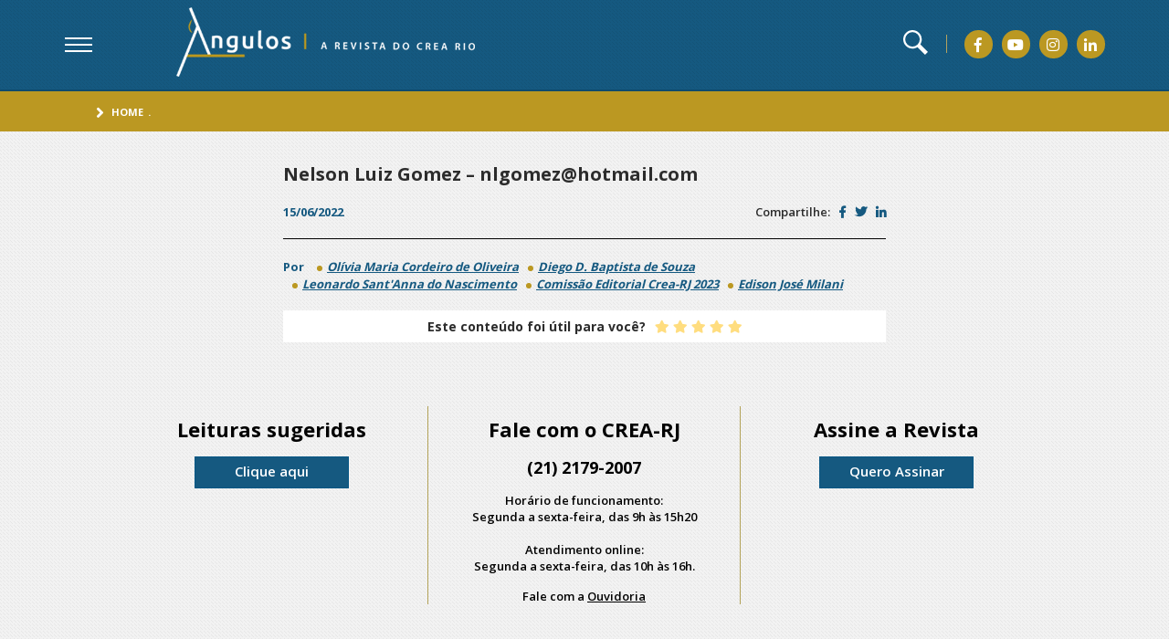

--- FILE ---
content_type: text/html; charset=UTF-8
request_url: https://angulos.crea-rj.org.br/cadastro/nelson-luiz-gomez-nlgomezhotmail-com/
body_size: 27196
content:

<!DOCTYPE html>
<html lang="pt-BR">
<head>
<!-- MetaTags -->
<meta charset="utf-8">
<meta http-equiv="X-UA-Compatible" content="IE=edge">
<meta name="viewport" content="width=device-width, initial-scale=1, shrink-to-fit=no">
<meta name="format-detection" content="telephone=no">
<title>Nelson Luiz Gomez &#8211; nlgomez@hotmail.com | Ângulos</title>
<meta name="robots" content="index,follow" />
<meta name="resource-type" content="document"/>
<meta name="content-language" content="pt-br"/>
<meta name="revisit" content="1 day"/>
<meta name="theme-color" content="#0e4b6e">

<!-- Site criado por Kinda Digital - www.kinda.com.br -->

<!-- Styles -->
<link rel="icon" href="https://angulos.crea-rj.org.br/wp-content/themes/crea/assets/img/favicon.png">
<link href="https://angulos.crea-rj.org.br/wp-content/themes/crea/assets/css/revista-crea.css" rel="stylesheet">
<link href="https://angulos.crea-rj.org.br/wp-content/themes/crea/assets/css/complementos.css" rel="stylesheet">

<!-- Facebook -->
<meta property="og:title" content="Nelson Luiz Gomez &#8211; nlgomez@hotmail.com | Ângulos" />
<meta property="og:url" content="https://angulos.crea-rj.org.br/cadastro/nelson-luiz-gomez-nlgomezhotmail-com/"/>
<meta property="og:image" content="https://angulos.crea-rj.org.br/wp-content/themes/crea/assets/img/crea-logo-admin.png"/>
<meta property="og:image:type" content="image/jpeg"/>
<meta property="og:type" content="article"/>

<!-- Twitter -->
<meta name="twitter:title" content="Nelson Luiz Gomez &#8211; nlgomez@hotmail.com | Ângulos">
<meta name="twitter:url" content="https://angulos.crea-rj.org.br/cadastro/nelson-luiz-gomez-nlgomezhotmail-com/">
<meta name="twitter:image" content="https://angulos.crea-rj.org.br/wp-content/themes/crea/assets/img/crea-logo-admin.png">
<meta name="twitter:card" content="summary">

<!-- Global site tag (gtag.js) - Google Analytics -->
<script async src="https://www.googletagmanager.com/gtag/js?id=UA-173955709-1"></script>
<script>
  window.dataLayer = window.dataLayer || [];
  function gtag(){dataLayer.push(arguments);}
  gtag('js', new Date());

  gtag('config', 'UA-173955709-1');
</script>

</head>

<header class="crea-header">
  <div class="crea-header__content crea-container">
    <div class="crea-header__content__left">
      <div class="menu"> <a class="btn-menu toggle" href="javascript:;"> <span></span> <span></span> <span></span> </a>
        <div class="linksMenu crea-full">
          <nav class="linksMenu__nav crea-container"> <a href="#" class="bt-fechar" title="fechar">fechar</a>
            <div class="linksMenu__nav__wrapper"> 
              <!-- MENU PRINCIPAL -->
              <div class="linksItens__left desk">
  <div class="titulo padrao-titulo">
    <h3> <strong>Assuntos</strong></h3>
  </div>
  <div class="box">
    <ul><li> <i class="fas fa-angle-right"></i> <a href="https://angulos.crea-rj.org.br/category/agronomia/" title=Agronomia>Agronomia</a></li><li> <i class="fas fa-angle-right"></i> <a href="https://angulos.crea-rj.org.br/category/desenvolvimento/" title=Desenvolvimento>Desenvolvimento</a></li><li> <i class="fas fa-angle-right"></i> <a href="https://angulos.crea-rj.org.br/category/direto-ao-ponto/" title=Direto ao ponto>Direto ao ponto</a></li><li> <i class="fas fa-angle-right"></i> <a href="https://angulos.crea-rj.org.br/category/engenharias/" title=Engenharias>Engenharias</a></li><li> <i class="fas fa-angle-right"></i> <a href="https://angulos.crea-rj.org.br/category/exercicio-profissional/" title=Exercício Profissional>Exercício Profissional</a></li></ul><ul><li> <i class="fas fa-angle-right"></i> <a href="https://angulos.crea-rj.org.br/category/geografia/" title=Geografia>Geografia</a></li><li> <i class="fas fa-angle-right"></i> <a href="https://angulos.crea-rj.org.br/category/geologia/" title=Geologia>Geologia</a></li><li> <i class="fas fa-angle-right"></i> <a href="https://angulos.crea-rj.org.br/category/infraestrutura/" title=Infraestrutura>Infraestrutura</a></li><li> <i class="fas fa-angle-right"></i> <a href="https://angulos.crea-rj.org.br/category/institucional/" title=Institucional>Institucional</a></li><li> <i class="fas fa-angle-right"></i> <a href="https://angulos.crea-rj.org.br/category/meio-ambiente/" title=Meio Ambiente>Meio Ambiente</a></li></ul><ul><li> <i class="fas fa-angle-right"></i> <a href="https://angulos.crea-rj.org.br/category/memoria/" title=Memória>Memória</a></li><li> <i class="fas fa-angle-right"></i> <a href="https://angulos.crea-rj.org.br/category/meteorologia/" title=Meteorologia>Meteorologia</a></li><li> <i class="fas fa-angle-right"></i> <a href="https://angulos.crea-rj.org.br/category/mulher-profissional/" title=Mulher profissional>Mulher profissional</a></li><li> <i class="fas fa-angle-right"></i> <a href="https://angulos.crea-rj.org.br/category/ponto-de-vista/" title=Ponto de vista>Ponto de vista</a></li><li> <i class="fas fa-angle-right"></i> <a href="https://angulos.crea-rj.org.br/category/seguranca/" title=Segurança>Segurança</a></li></ul><ul><li> <i class="fas fa-angle-right"></i> <a href="https://angulos.crea-rj.org.br/category/sociedade/" title=Sociedade>Sociedade</a></li></ul>    </ul>
  </div>
</div>

<div class="linksItens__left mob">
  <div class="titulo padrao-titulo">
    <h3> <strong>Assuntos</strong></h3>
  </div>
  <div class="box">
    <select name="menuAssunto" id="menuAssunto"><option value="">Selecione</option><option value="https://angulos.crea-rj.org.br/category/agronomia/">Agronomia</option><option value="https://angulos.crea-rj.org.br/category/desenvolvimento/">Desenvolvimento</option><option value="https://angulos.crea-rj.org.br/category/direto-ao-ponto/">Direto ao ponto</option><option value="https://angulos.crea-rj.org.br/category/engenharias/">Engenharias</option><option value="https://angulos.crea-rj.org.br/category/exercicio-profissional/">Exercício Profissional</option><option value="https://angulos.crea-rj.org.br/category/geografia/">Geografia</option><option value="https://angulos.crea-rj.org.br/category/geologia/">Geologia</option><option value="https://angulos.crea-rj.org.br/category/infraestrutura/">Infraestrutura</option><option value="https://angulos.crea-rj.org.br/category/institucional/">Institucional</option><option value="https://angulos.crea-rj.org.br/category/meio-ambiente/">Meio Ambiente</option><option value="https://angulos.crea-rj.org.br/category/memoria/">Memória</option><option value="https://angulos.crea-rj.org.br/category/meteorologia/">Meteorologia</option><option value="https://angulos.crea-rj.org.br/category/mulher-profissional/">Mulher profissional</option><option value="https://angulos.crea-rj.org.br/category/ponto-de-vista/">Ponto de vista</option><option value="https://angulos.crea-rj.org.br/category/seguranca/">Segurança</option><option value="https://angulos.crea-rj.org.br/category/sociedade/">Sociedade</option></select>    </ul>
  </div>
</div>

<script type="text/javascript">
 var urlmenu = document.getElementById('menuAssunto');
 urlmenu.onchange = function() {
      window.open( this.options[ this.selectedIndex ].value, '_self');
 };
</script>              <!-- MENU PRINCIPAL --> 
              
              <!-- MENU SECUNDARIO -->
              <div class="linksItens__right">
  <div class="titulo padrao-titulo">
  <h3>Quem Somos</h3>
  </div>
  <ul>
  <li id="menu-item-257" class="menu-item menu-item-type-post_type menu-item-object-page menu-item-257"><i class="fas fa-angle-right"></i> <a href="https://angulos.crea-rj.org.br/crea-rj/">Crea-RJ</a></li></li>
<li id="menu-item-256" class="menu-item menu-item-type-post_type menu-item-object-page menu-item-256"><i class="fas fa-angle-right"></i> <a href="https://angulos.crea-rj.org.br/angulos/">Ângulos</a></li></li>
<li id="menu-item-291" class="menu-item menu-item-type-post_type menu-item-object-page menu-item-291"><i class="fas fa-angle-right"></i> <a href="https://angulos.crea-rj.org.br/expediente/">Expediente</a></li></li>
<li id="menu-item-3229" class="menu-item menu-item-type-post_type menu-item-object-post menu-item-3229"><i class="fas fa-angle-right"></i> <a href="https://angulos.crea-rj.org.br/especial2021/">Edição Especial</a></li></li>
  </ul>
  
</div>

              <!-- MENU SECUNDARIO --> 
            </div>
          </nav>
        </div>
      </div>
      <h1 class="logo"> <a href="/" title="Ângulos - A Revista do Crea Rio"> <span>Ângulos - A Revista do Crea Rio</span> <img src="https://angulos.crea-rj.org.br/wp-content/themes/crea/assets/img/crea-logo-mobile.png" class="mob" alt="Ângulos - A Revista do Crea Rio"> <img src="https://angulos.crea-rj.org.br/wp-content/themes/crea/assets/img/crea-logo.png" class="desk" alt="Ângulos - A Revista do Crea Rio"> </a> </h1>
    </div>
    <div class="crea-header__content__right">
     <!--  <div class="tema">
        <ul class="tema__cor">
          <li class="tema__cor__li"> <a href="#">Escolha o tema</a>
            <ul class="tema__cor__li__ul">
              <li><a href="#" class="modeloUm" onClick="gtag('event', 'clique', {'event_category': 'Layout','event_label': 'Modelo 1'});">Modelo 1</a></li>
              <li><a href="#" class="modeloDois" onClick="gtag('event', 'clique', {'event_category': 'Layout','event_label': 'Modelo 2'});">Modelo 2</a></li>
            </ul>
            <i class="fas fa-angle-down"></i> </li>
        </ul>
      </div>  --> 
      <div class="box">
        <div class="busca toggle"> <a href="#"><svg xmlns="http://www.w3.org/2000/svg" viewBox="0 0 24 24">
          <path d="M21.172 24l-7.387-7.387c-1.388.874-3.024 1.387-4.785 1.387-4.971 0-9-4.029-9-9s4.029-9 9-9 9 4.029 9 9c0 1.761-.514 3.398-1.387 4.785l7.387 7.387-2.828 2.828zm-12.172-8c3.859 0 7-3.14 7-7s-3.141-7-7-7-7 3.14-7 7 3.141 7 7 7z"/>
          </svg></a> 
          <!-- BUSCA -->
          <div class="buscaConteudo crea-full">
            
<div class="buscaConteudo__content crea-container"> <a href="#" class="bt-fechar">Fechar</a>
  <form action="/" method="get">
  
    <h3 class="padrao-titulo">Faça sua busca por conteúdo</h3>
    <div class="box-flex">
    <label for="" class="tamG"> <span>O que você gostaria de buscar?</span>
        <input type="text" name="s" required id="search" placeholder="Digite uma palavra-chave" value="">
    </label>
    <!--<label for="" class="tamP"> <span>Assunto</span>
        <select name="c" id="search">
          <option value="">Selecione</option>
                      <option value="agronomia" >
                Agronomia            </option>
                        <option value="desenvolvimento" >
                Desenvolvimento            </option>
                        <option value="direto-ao-ponto" >
                Direto ao ponto            </option>
                        <option value="engenharias" >
                Engenharias            </option>
                        <option value="exercicio-profissional" >
                Exercício Profissional            </option>
                        <option value="geografia" >
                Geografia            </option>
                        <option value="geologia" >
                Geologia            </option>
                        <option value="infraestrutura" >
                Infraestrutura            </option>
                        <option value="institucional" >
                Institucional            </option>
                        <option value="meio-ambiente" >
                Meio Ambiente            </option>
                        <option value="memoria" >
                Memória            </option>
                        <option value="meteorologia" >
                Meteorologia            </option>
                        <option value="mulher-profissional" >
                Mulher profissional            </option>
                        <option value="ponto-de-vista" >
                Ponto de vista            </option>
                        <option value="seguranca" >
                Segurança            </option>
                        <option value="sociedade" >
                Sociedade            </option>
            <option value="agronomia">Agronomia</option><option value="desenvolvimento">Desenvolvimento</option><option value="direto-ao-ponto">Direto ao ponto</option><option value="engenharias">Engenharias</option><option value="exercicio-profissional">Exercício Profissional</option><option value="geografia">Geografia</option><option value="geologia">Geologia</option><option value="infraestrutura">Infraestrutura</option><option value="institucional">Institucional</option><option value="meio-ambiente">Meio Ambiente</option><option value="memoria">Memória</option><option value="meteorologia">Meteorologia</option><option value="mulher-profissional">Mulher profissional</option><option value="ponto-de-vista">Ponto de vista</option><option value="seguranca">Segurança</option><option value="sociedade">Sociedade</option>        </select>
      </label>-->
    </div>
    <button type="submit">BUSCAR</button>
  </form>
</div>
          </div>
          <!-- BUSCA --> 
        </div>
        <ul class="redes-sociais">
          <li><a href="https://www.facebook.com/creariodejaneiro/" title="Facebook" onClick="gtag('event', 'clique', {'event_category': 'CREA','event_label': 'Facebook'});"><i class="fab fa-facebook-f"></i></a></li>
          <li><a href="https://www.youtube.com/channel/UCQqCd6Cy3b0ky5XUszT9ryQ/featured" title="Youtube" onClick="gtag('event', 'clique', {'event_category': 'CREA','event_label': 'Youtube'});"><i class="fab fa-youtube"></i></a></li>
          <li><a href="https://www.instagram.com/crearj/" title="Instagram" onClick="gtag('event', 'clique', {'event_category': 'CREA','event_label': 'Instagram'});"><i class="fab fa-instagram"></i></a></li>
          <li><a href="https://pt.linkedin.com/company/crearj" title="Linkedin" onClick="gtag('event', 'clique', {'event_category': 'CREA','event_label': 'Linkedin'});"><i class="fab fa-linkedin-in"></i></a></li>
        </ul>
      </div>
    </div>
  </div>
</header>
<main class="crea-main">
  
  <!-- BREADCRUMB -->
  
  <div class="crea-main__breadcrumb">
  <div class="crea-main__breadcrumb--content crea-container">
    <ul>
      <li><a href="/" title="Home">Home</a>.</li>
            <li><a href="/" title=""></a></li>
          </ul>
  </div>
</div>
  
  <!-- BREADCRUMB -->
  
  <div class="crea-main__singleMae crea-container -wrapper">
    <section class="crea-main__singleMae__left">
      <div class="materia">
        <h2>
          Nelson Luiz Gomez &#8211; nlgomez@hotmail.com        </h2>
        <!--<p>
                  </p>-->
        <div class="materia__bottom -flex">
          <div class="materia__bottom__left -flex"> <span class="data">
            15/06/2022            </span>
          </div>
          <div class="materia__bottom__right -flex"> <span>Compartilhe:</span>
            <ul class="-flex">
              <li><a href="https://www.facebook.com/sharer/sharer.php?u=https://angulos.crea-rj.org.br/cadastro/nelson-luiz-gomez-nlgomezhotmail-com/" target="_blank" title="Facebook" onClick="gtag('event', 'clique', {'event_category': 'Facebook Share','event_label': 'Nelson Luiz Gomez &#8211; nlgomez@hotmail.com'});"><i class="fab fa-facebook-f"></i></a> </li>
              <li><a href="http://twitter.com/share?text=Nelson Luiz Gomez &#8211; nlgomez@hotmail.com&url=https://angulos.crea-rj.org.br/cadastro/nelson-luiz-gomez-nlgomezhotmail-com/" target="_blank" title="Twitter" onClick="gtag('event', 'clique', {'event_category': 'Twitter Share','event_label': 'Nelson Luiz Gomez &#8211; nlgomez@hotmail.com'});"><i class="fab fa-twitter"></i></a></li>
              <li><a href="http://www.linkedin.com/shareArticle?mini=true&url=https://angulos.crea-rj.org.br/cadastro/nelson-luiz-gomez-nlgomezhotmail-com/&title=Nelson Luiz Gomez &#8211; nlgomez@hotmail.com" title="Linkedin" target="_blank" onClick="gtag('event', 'clique', {'event_category': 'Linkedin Share','event_label': 'Nelson Luiz Gomez &#8211; nlgomez@hotmail.com'});"><i class="fab fa-linkedin-in"></i></a>
            </ul>
            </li>
          </div>
        </div>
      </div>
      <div class="materia__conteudo">
                <div class="autores">
      <!-- AUTOR -->
      
<span class="por">Por</span>
<a href="https://angulos.crea-rj.org.br/autor/olivia-maria-cordeiro-de-oliveira/">Olívia Maria Cordeiro de Oliveira</a><a href="https://angulos.crea-rj.org.br/autor/diego-d-baptista-de-souza/">Diego D. Baptista de Souza</a><a href="https://angulos.crea-rj.org.br/autor/leonardo-santanna-do-nascimento/">Leonardo Sant'Anna do Nascimento</a><a href="https://angulos.crea-rj.org.br/autor/comissao-editorial-crea-rj-2023/">Comissão Editorial Crea-RJ 2023</a><a href="https://angulos.crea-rj.org.br/autor/edison-jose-milani/">Edison José Milani</a>      <!-- AUTOR -->
      </div>
        <p>
                  </p>
        <p>
                  </p>
        
        <!-- VOTAÇÃO -->
        
        <div id="ajax-votacao">
<div class="materia__conteudo__util"> <span>Este conteúdo foi útil para você?</span>
  <div class="estrelas">
    <form class="form" name="form" id="form" method="POST" data-id="3183">
      <input type="hidden" name="form-votacao" value="true">
      <input type="radio" id="cm_star-empty" name="fb" value="" checked/>
      <label for="cm_star-1"><i class="fa"></i></label>
      <input type="radio" id="cm_star-1" name="fb" value="1" />
      <label for="cm_star-2"><i class="fa"></i></label>
      <input type="radio" id="cm_star-2" name="fb" value="2" />
      <label for="cm_star-3"><i class="fa"></i></label>
      <input type="radio" id="cm_star-3" name="fb" value="3" />
      <label for="cm_star-4"><i class="fa"></i></label>
      <input type="radio" id="cm_star-4" name="fb" value="4" />
      <label for="cm_star-5"><i class="fa"></i></label>
      <input type="radio" id="cm_star-5" name="fb" value="5" />
      <input type="hidden" name="votar">
    </form>
  </div>
</div>
</div>


<script type="text/javascript" src="https://cdnjs.cloudflare.com/ajax/libs/jquery/2.2.4/jquery.min.js"></script>
<script>
$(document).ready(function() { 
	$('input[name=fb]').change(function(){
		id = $("#form").data('id');
		$.ajax({
		type: "POST",
		url: "https://angulos.crea-rj.org.br/ajax-votacao/?idpost="+id,
		data:'keyword='+$(this).val(),
		beforeSend: function(){
			//$("#container-ajax-lojas").css("background","#FFF url(http://www.internacionalshopping.com.br/wp-content/themes/isgonepage/assets/images/preload.gif) no-repeat 165px");
		},
		success: function(data){
			//("#suggesstion-box").show();
			$('#ajax-votacao').empty();
			$("#ajax-votacao").html(data);
			//$("#searchinterna").css("background","#FFF");
			console.log('chamou o ajax');
			
		}
		});
	});
});
</script>        
        <!-- VOTAÇÃO --> 
        
      </div>
    </section>
    
    <!-- SIDEDAR -->
    
        
    
    <!-- SIDEBAR --> 
    
  </div>
  
  <!-- POST RELACIONADOS -->
  
  <!--
<section class="postsRelacionados crea-container singleMae">
  <h2>Posts relacionados</h2>
  <div class="postsRelacionados__posts owl-carousel">
        <article> <a href="https://angulos.crea-rj.org.br/referencias-metodo-fuzzy/" title="Referências Bibliográficas">
            <div> <img src="https://angulos.crea-rj.org.br/wp-content/themes/crea/assets/img/no-photo.png" alt="Referências Bibliográficas" title="Referências Bibliográficas"> </div>
      <h3>
        Referências Bibliográficas      </h3>
      <p>
                ...      </p>
      </a> </article>
        <article> <a href="https://angulos.crea-rj.org.br/referencias/" title="Referências">
            <div> <img src="https://angulos.crea-rj.org.br/wp-content/themes/crea/assets/img/no-photo.png" alt="Referências" title="Referências"> </div>
      <h3>
        Referências      </h3>
      <p>
                ...      </p>
      </a> </article>
        <article> <a href="https://angulos.crea-rj.org.br/referencias-bibliograficas-2/" title="Referências Bibliográficas Ensaio de Expansão de Membrana Interna em Argila Reconstituída">
            <div> <img src="https://angulos.crea-rj.org.br/wp-content/themes/crea/assets/img/no-photo.png" alt="Referências Bibliográficas Ensaio de Expansão de Membrana Interna em Argila Reconstituída" title="Referências Bibliográficas Ensaio de Expansão de Membrana Interna em Argila Reconstituída"> </div>
      <h3>
        Referências Bibliográficas Ensaio de Expansão de Membrana Interna em Argila Reconstituída      </h3>
      <p>
                ...      </p>
      </a> </article>
        <article> <a href="https://angulos.crea-rj.org.br/referencias-bibliograficas/" title="Referências bibliográficas">
            <div> <img src="https://angulos.crea-rj.org.br/wp-content/themes/crea/assets/img/no-photo.png" alt="Referências bibliográficas" title="Referências bibliográficas"> </div>
      <h3>
        Referências bibliográficas      </h3>
      <p>
                ...      </p>
      </a> </article>
      </div>
</section>
-->
  
  <!-- POST RELACIONADOS --> 
  
</main>
    <footer class="crea-footer">
        <div class="crea-footer__top crea-container">
            <div class="crea-footer__top--assine">
              <h3>Leituras sugeridas</h3>
              <p></p>
				<a href="https://angulos.crea-rj.org.br/leituras">Clique aqui</a>
              <p></p>
            </div>
            <div class="crea-footer__top--faleCom">
              <h3>
                Fale com o CREA-RJ
                <span>(21) 2179-2007</span>
              </h3>
              <p>
                <span>Horário de funcionamento:<br />
Segunda a sexta-feira, das 9h às 15h20<br />
<br />
Atendimento online:<br />
Segunda a sexta-feira, das 10h às 16h.</span> 
              </p>
              <p>Fale com a <a href="https://novoportal.crea-rj.org.br/ouvi/" target="_blank" title="Ouvidoria CREA-RJ" onClick="gtag('event', 'clique', {'event_category': 'CREA','event_label': 'Ouvidoria'});">Ouvidoria</a></p>
            </div>
            <div class="crea-footer__top--assine">
              <h3>Assine a Revista</h3>
              <p></p>
              <a data-fancybox="" data-src="#quero-assinar" href="javascript:;" title="Quero Assinar">Quero Assinar</a>
            </div>
        </div>
        <div class="crea-footer__bottom">
          <div class="crea-footer__bottom--content crea-container">
              <div class="crea-footer__bottom__left">
                  <p><span>© CREA-RJ 2026</span> Conselho Regional de Engenharia e Agronomia do Rio de Janeiro</p>
                  <a href="https://novoportal.crea-rj.org.br/" target="_blank" title="Acessar Site CREA-RJ" onClick="gtag('event', 'clique', {'event_category': 'CREA','event_label': 'Site'});">ACESSAR SITE CREA-RJ</a>
              </div>
              <div class="crea-footer__bottom__right">
                <a href="https://www.kinda.com.br" target="_blank" title="Kinda - Agência Digital" onclick="gtag('event', 'clique', {'event_category': 'Kinda'});"> <svg xmlns="http://www.w3.org/2000/svg" xml:space="preserve" height="20" viewBox="0 0 120.24 51.77" width="30" version="1.1" y="0px" x="0px" xmlns:xlink="http://www.w3.org/1999/xlink" fill="#fff">
                <path d="m117.02 42.348v-12.912c0-7.262-2.794-13.903-12.851-13.903-3.625 0-6.888 0.816-9.299 1.922v5.559c2.156-1.338 5.132-2.204 8.059-2.204 6.891 0 6.891 5.09 6.891 7.636-6.484 0-11.632 1.295-14.948 3.885v9.025c0 2.734 0.097 5.9 0.205 8.23 1.531 0.984 3.433 1.576 5.68 1.576 4.283 0 7.637-1.984 9.561-4.656h0.187l0.496 3.975h6.519c-0.45-2.237-0.51-5.215-0.51-8.133zm-7.02-3.414c0 3.973-3.228 6.951-7.139 6.951-2.669 0-5.027-1.676-5.027-5.461 0-6.084 6.519-7.141 12.166-7.141v5.651z" fill="#fff"></path>
                <path d="m94.187 49.586c-0.108-2.33-0.205-5.496-0.205-8.232v-40.657h-7.2v19.429h-0.124c-1.489-2.607-4.655-4.594-9.062-4.594-5.406 0-10.302 3.313-12.706 9.359 0.299 1.379 0.476 2.917 0.476 4.669v13.824c2.369 4.887 6.595 7.777 11.609 7.777 4.842 0 8.565-2.545 10.365-6.021h0.188l0.372 5.338h6.332c-0.017-0.279-0.032-0.58-0.045-0.892zm-7.407-13.137c0 4.781-3.041 8.877-7.697 8.877-5.462 0-8.44-5.152-8.44-11.855 0-6.766 3.041-12.229 8.565-12.229 4.034 0 7.572 3.29 7.572 8.877v6.33z" fill="#fff"></path>
                <g fill="#fff">
                  <path d="m64.055 24.891c-1.498-6.924-6.369-9.359-10.821-9.359-5.152 0-8.753 2.918-10.366 5.835h-0.187l-0.372-5.09h-6.271c0.124 2.917 0.248 5.835 0.248 9.621v24.581h7.201v-20.61c0-5.461 3.786-8.379 7.324-8.379 4.902 0 6.518 4.098 6.518 8.94v20.049h7.2v-7.096c-1.297-2.672-2.046-5.934-2.046-9.666 0-3.387 0.58-6.332 1.572-8.826z"></path>
                  <path d="m63.922 24.891c-1.081 2.72-1.713 5.933-1.713 9.63 0 4.07 0.816 7.629 2.231 10.545v-15.082c0-1.91-0.192-3.589-0.518-5.093z"></path>
                </g>
                <path d="m31.349 11.125c2.606 0 4.221-1.861 4.221-4.158 0-2.422-1.676-4.221-4.159-4.221-2.481 0-4.221 1.799-4.221 4.221-0.002 2.297 1.674 4.158 4.159 4.158z" fill="#fff"></path>
                <polygon points="28.186 45.512 31.626 50.604 35.385 50.604 35.385 16.334 28.186 16.334" fill="#fff"></polygon>
                <path d="m19.854 20.334" fill="#fff"></path>
                <path d="m20.558 16.349l-8.518 11.438c-0.871 1.182-1.803 2.674-2.61 3.979h-0.125v-31.021h-7.212v49.858h7.212v-12.308l2.796-3.422 9.823 15.73h8.704l-13.615-20.144 10.488-12.272v-1.839l-6.943 0.001z" fill="#fff"></path>
                </svg>
                </a>
              </div>
          </div>
        </div>
      </footer>
    </body>

    <div class="popup-padrao" id="quero-assinar">
      <div class="box">
        <div class="-flex">
          <h3>Assine a revista</h3>
          <span></span>
        </div>
        <iframe src="https://angulos.crea-rj.org.br/newsletter/" scrolling="no" width="330" height="300"> </iframe>
      </div>
    </div>

    <!-- #F03649 -->

  <!-- JQUERY -->
  <script src="https://ajax.googleapis.com/ajax/libs/jquery/3.3.1/jquery.min.js"></script>

  <!-- OWL CAROUSSEL-->
  <link rel="stylesheet" href="https://cdnjs.cloudflare.com/ajax/libs/OwlCarousel2/2.1.6/assets/owl.carousel.min.css">
  <script type="text/javascript" src="https://cdnjs.cloudflare.com/ajax/libs/OwlCarousel2/2.1.6/owl.carousel.min.js"></script>

  <!-- FANCY BOX  -->
  <script type="text/javascript" src="https://cdnjs.cloudflare.com/ajax/libs/fancybox/3.3.5/jquery.fancybox.min.js"></script>
  <link rel="stylesheet" href="https://cdnjs.cloudflare.com/ajax/libs/fancybox/3.3.5/jquery.fancybox.min.css">
    
  <!-- SCRIPTS -->
  <script src="https://angulos.crea-rj.org.br/wp-content/themes/crea/assets/js/revista-crea.js"></script>
</html>
<main id="site-content" role="main">

	
<article class="post-3183 cadastro type-cadastro status-publish hentry" id="post-3183">

	
<header class="entry-header has-text-align-center header-footer-group">

	<div class="entry-header-inner section-inner medium">

		<h1 class="entry-title">Nelson Luiz Gomez &#8211; nlgomez@hotmail.com</h1>

--- FILE ---
content_type: text/html; charset=UTF-8
request_url: https://angulos.crea-rj.org.br/newsletter/
body_size: 3034
content:
<!DOCTYPE html>
<html lang="pt">
<head>

<!-- Styles -->
<link href="https://angulos.crea-rj.org.br/wp-content/themes/crea/assets/css/revista-crea.css" rel="stylesheet">
<link href="https://angulos.crea-rj.org.br/wp-content/themes/crea/assets/css/complementos.css" rel="stylesheet">
</head>

<style>
  .popup-padrao{
    display: block;
  }
</style>
<body class="form-iframe">
    
<div class="popup-padrao-iframe fancybox-content">
  <form class="form-cadastre" name="form-cadastre" method="POST">
    <input type="hidden" name="form-cadastre" value="true">

    <input type="text" name="nome" id="nome" placeholder="Nome" class="required" value="">

    <input type="email" name="email" id="email" placeholder="E-mail" class="required"  value="">

    <select name="profissional" id="profissional" class="required">
        <option value="">Você é profissional do sistema?</option>
        <option value="Sim">Sim</option>
        <option value="Não">Não</option>
    </select>
    
    <div class="-flex">
        <span>Todos os campos são obrigatórios</span>
        <input type="hidden" name="confirmar">
        <button type="submit" name="enviar">Enviar</button>
    </div>
  </form>
</div>
</body>

<!-- Scripts -->
<script src="https://ajax.googleapis.com/ajax/libs/jquery/3.3.1/jquery.min.js"></script>
<script type="text/javascript" src="https://cdn.jsdelivr.net/jquery.sticky-kit/1.1.2/jquery.sticky-kit.min.js"></script> 
<script type="text/javascript" src="https://cdnjs.cloudflare.com/ajax/libs/jquery-validate/1.15.1/jquery.validate.min.js"></script> 
<script type="text/javascript" src="https://cdnjs.cloudflare.com/ajax/libs/jquery.mask/1.14.0/jquery.mask.min.js"></script> 

<script>

$(".form-cadastre").validate();

jQuery.extend(jQuery.validator.messages, {
	required: "",
	remote: "Por favor, corrija este campo.",
	email: "",
	url: "Por favor, forne&ccedil;a uma URL v&aacute;lida.",
	date: "Por favor, forne&ccedil;a uma data v&aacute;lida.",
	dateISO: "Por favor, forne&ccedil;a uma data v&aacute;lida (ISO).",
	number: "Por favor, forne&ccedil;a um n&uacute;mero v&aacute;lido.",
	digits: "Por favor, forne&ccedil;a somente d&iacute;gitos.",
	creditcard: "Por favor, forne&ccedil;a um cart&atilde;o de cr&eacute;dito v&aacute;lido.",
	equalTo: "Por favor, forne&ccedil;a o mesmo valor novamente.",
	accept: "Por favor, forne&ccedil;a um valor com uma extens&atilde;o v&aacute;lida.",
	maxlength: jQuery.validator.format("Por favor, forne&ccedil;a n&atilde;o mais que {0} caracteres."),
	minlength: jQuery.validator.format("Por favor, forne&ccedil;a ao menos {0} caracteres."),
	rangelength: jQuery.validator.format("Por favor, forne&ccedil;a um valor entre {0} e {1} caracteres de comprimento."),
	range: jQuery.validator.format("Por favor, forne&ccedil;a um valor entre {0} e {1}."),
	max: jQuery.validator.format("Por favor, forne&ccedil;a um valor menor ou igual a {0}."),
	min: jQuery.validator.format("Por favor, forne&ccedil;a um valor maior ou igual a {0}.")
});

</script>

</html>

--- FILE ---
content_type: text/css
request_url: https://angulos.crea-rj.org.br/wp-content/themes/crea/assets/css/revista-crea.css
body_size: 43245
content:
@import url(https://use.fontawesome.com/releases/v5.3.1/css/all.css);
@import url(https://fonts.googleapis.com/css?family=Open+Sans:300,400,600,700|Oxygen:300,400,700);
@import url(https://fonts.googleapis.com/css?family=Roboto:300,400,700);
body, mark {
	color: #000
}
li, ol, ul {
	list-style: none
}
a, abbr, acronym, address, applet, article, aside, audio, b, big, blockquote, body, canvas, caption, center, cite, code, dd, del, details, dfn, div, dl, dt, em, embed, fieldset, figcaption, figure, footer, form, h1, h2, h3, h4, h5, h6, header, hgroup, html, i, iframe, img, ins, kbd, label, legend, li, mark, menu, nav, object, ol, output, p, pre, q, ruby, s, samp, section, small, span, strike, strong, sub, summary, sup, table, tbody, td, tfoot, th, thead, time, tr, tt, u, ul, var, video {
	margin: 0;
	padding: 0;
	border: 0;
	font-size: 100%;
	vertical-align: baseline;
	text-decoration: none
}
article, aside, details, figcaption, figure, footer, header, hgroup, main, menu, nav, section, summary {
	display: block
}
blockquote, q {
	quotes: none
}
blockquote:after, blockquote:before, q:after, q:before {
	content: '';
	content: none
}
@-ms-viewport {
width:device-width
}
audio, canvas, video {
	display: inline-block
}
audio:not([controls]) {
	display: none;
	height: 0
}
[hidden], template {
display:none
}
html {
	font-family: sans-serif;
	-ms-text-size-adjust: 100%;
	-webkit-text-size-adjust: 100%
}
body, figure {
	margin: 0
}
:focus, a:active, a:hover {
	outline: 0
}
a {
	background: 0 0
}
a:focus {
	outline: dotted thin
}
abbr[title] {
	border-bottom: 1px dotted
}
b, strong {
	font-weight: 700
}
dfn {
	font-style: italic
}
hr {
	box-sizing: content-box;
	height: 0
}
mark {
	background: #ff0
}
code, kbd, pre, samp {
	font-family: monospace, serif;
	font-size: 1em
}
pre {
	white-space: pre-wrap
}
q {
	quotes: '\201C' '\201D' '\2018' '\2019'
}
small {
	font-size: 100%
}
sub, sup {
	font-size: 75%;
	line-height: 0;
	position: relative;
	vertical-align: baseline
}
sup {
	top: -.5em
}
sub {
	bottom: -.25em
}
svg:not(:root) {
	overflow: hidden
}
legend {
	border: 0;
	padding: 0
}
button, input, select, textarea {
	font-family: inherit;
	font-size: 100%;
	margin: 0
}
button, input {
	line-height: normal
}
button, select {
	text-transform: none
}
button, html input[type=button], input[type=reset], input[type=submit] {
	-webkit-appearance: button;
	-moz-appearance: button;
	appearance: button;
	cursor: pointer
}
button[disabled], html input[disabled] {
	cursor: default
}
input[type=checkbox], input[type=radio] {
	box-sizing: border-box;
	padding: 0
}
input[type=search] {
	-webkit-appearance: textfield;
	box-sizing: content-box
}
input[type=search]::-webkit-search-cancel-button, input[type=search]::-webkit-search-decoration {
-webkit-appearance:none;
appearance:none
}
button::-moz-focus-inner, input::-moz-focus-inner {
border:0;
padding:0
}
textarea {
	overflow: auto;
	vertical-align: top
}
table {
	border-collapse: collapse;
	border-spacing: 0
}
* {
	box-sizing: inherit
}
.clearfix:after, .clearfix:before {
	content: " ";
	display: table
}
.clearfix:after {
	clear: both
}
.-flex {
	display: flex
}
.crea-container {
	width: 100%;
	height: 100%;
	max-width: 1139px;
	margin: 0 auto
}
p {
	line-height: 18px
}
a, a:hover {
	text-decoration: none
}
.crea-footer__top--faleCom p a, .crea-main__Sidebar__box ul li a:hover, .crea-main__singleMae__left .materia__bottom__left a, .crea-main__singleMae__left .materia__conteudo__leia ul li a:hover {
	text-decoration: underline
}
body>svg:first-of-type {
	display: none
}
svg path {
	fill: inherit
}
.flex {
	display: flex
}
@-moz-document url-prefix() {
img:-moz-loading {
visibility:hidden
}
}
a, span {
	display: inline-block
}
body, html {
	min-height: 100%
}
body {
	font-family: "Open Sans", "Helvetica Neue", Helvetica, Arial, sans-serif;
	font-size: 16px;
	box-sizing: border-box;
	font-smoothing: antialiased;
	line-height: initial;
	text-rendering: optimizeLegibility;
	background-image: url(../../assets/img/bg-main.png)
}
img {
	border: 0;
	max-width: 100%;
	width: auto;
	height: auto
}
.form-iframe {
	background: 0 0
}
iframe {
	width: 100%
}
.popup-padrao {
	max-width: 390px;
	width: 100%;
	height: 378px;
	text-align: center!important;
	display: none
}
.popup-padrao.fancybox-content {
	overflow: visible;
	border: 1px solid #bb9822;
	border-radius: 5px;
	padding: 30px 20px 20px;
	max-width: 390px;
	width: 100%;
	height: 283px
}
.popup-padrao.fancybox-content .fancybox-close-small {
	top: 15px;
	right: 20px
}
.popup-padrao.fancybox-content .fancybox-close-small:after {
	content: "\f410";
	font-family: "Font Awesome 5 Free";
	font-weight: 900;
	font-size: 35px;
	color: #bebfbf
}
.popup-padrao.fancybox-content .fancybox-close-small svg {
	display: none
}
.popup-padrao .box .-flex {
	flex-direction: column;
	text-align: left
}
.popup-padrao .box h3 {
	font-size: 22px;
	text-transform: uppercase
}
.popup-padrao .box span {
	font-size: 14px;
	font-weight: 400
}
.popup-padrao-iframe form {
	display: flex;
	flex-direction: column;
	align-items: center;
	margin-top: 20px
}
.popup-padrao-iframe form input, .popup-padrao-iframe form select {
	border: 1px solid #EAEAEA;
	border-radius: 3px;
	width: 100%;
	padding: 8px;
	margin-bottom: 10px;
	font-size: 13px;
	color: #000
}
.popup-padrao-iframe form input::-webkit-input-placeholder, .popup-padrao-iframe form select::-webkit-input-placeholder {
color:#000
}
.popup-padrao-iframe form input::-moz-placeholder, .popup-padrao-iframe form select::-moz-placeholder {
color:#000
}
.popup-padrao-iframe form input::-ms-input-placeholder, .popup-padrao-iframe form select::-ms-input-placeholder {
color:#000
}
.popup-padrao-iframe form input::placeholder, .popup-padrao-iframe form select::placeholder {
color:#000
}
.popup-padrao-iframe form input:focus, .popup-padrao-iframe form select:focus {
	border: 1px solid #009ee2
}
.popup-padrao-iframe form select {
	background-color: #fff;
	height: 32px;
	padding-bottom: 0;
	padding-top: 0
}
.popup-padrao-iframe form .-flex {
	justify-content: space-between;
	width: 100%;
	align-items: center
}
.popup-padrao-iframe form .-flex span {
	font-size: 13px;
	font-weight: 300
}
.popup-padrao-iframe form button {
	width: 95px;
	height: 35px;
	color: #fff;
	border-radius: 3px;
	box-shadow: 2px 3.46px 1px rgba(22,22,22,.17);
	background-color: #009ee2;
	border: 1px solid #009ee2;
	margin: 0 auto
}
.desk, .mob {
	display: none
}
@media only screen and (min-width:100px) and (max-width:1025px) {
.mob {
	display: block
}
.crea-header__content {
	padding: 0 5%
}
}
@media only screen and (min-width:1026px) and (max-width:5000px) {
.desk {
	display: block
}
}
.next.page-numbers, .prev.page-numbers {
	display: none
}
body.temaEvent .tema__cor__li__ul {
	display: block
}
body .tema__cor__li__ul {
	display: none
}
.crea-header {
	background-image: url(../../assets/img/bg-header.png);
	width: 100%;
	height: 100px;
	border-bottom: 2px solid #0e4b6e
}
.crea-header__content {
	display: flex;
	align-items: center;
	justify-content: space-between
}
.crea-header__content .crea-full {
	position: absolute;
	top: 0;
	left: 0;
	width: 100%;
	min-height: 450px;
	background-color: #155980;
	z-index: 2;
	padding-top: 25px;
	color: #fff
}
@media only screen and (min-width:100px) and (max-width:1025px) {
.crea-header__content .crea-full .padrao-titulo {
	font-size: 25px;
	width: 100%;
	text-align: center;
	margin: 0 auto;
	max-width: 190px
}
.crea-header__content .crea-full .bt-fechar {
	margin-right: 5%
}
}
@media only screen and (min-width:1026px) and (max-width:5000px) {
.crea-header__content .crea-full .padrao-titulo {
	font-size: 32px
}
}
.crea-header__content .crea-full .bt-fechar {
	width: 89px;
	height: 32px;
	border: 1px solid #d6d4d4;
	font-size: 13px;
	color: #fff;
	text-transform: uppercase;
	text-align: center;
	line-height: 29px;
	border-radius: 5px
}
@media only screen and (min-width:1026px) and (max-width:5000px) {
.crea-header__content__left, .crea-header__content__right {
	width: 50%
}
}
.crea-header__content__left {
	display: flex;
	align-items: center
}
@media only screen and (min-width:100px) and (max-width:1025px) {
.crea-header__content__left {
	width: 100%
}
.crea-header__content__left .logo {
	margin: 0 auto
}
.crea-header__content__left .logo a {
	display: block
}
}
.crea-header__content__left .logo a span {
	display: none
}
@media only screen and (min-width:100px) and (max-width:1025px) {
.crea-header__content__left .logo a .mob {
	display: block;
	margin: 0 auto;
	height: 70px
}
}
@media only screen and (min-width:1026px) and (max-width:5000px) {
.crea-header__content__left .menu {
	margin: 5px 30px 0 0
}
}
.crea-header__content__left .menu .btn-menu span {
	width: 30px;
	height: 2px;
	background-color: #fff;
	margin: 5px 0;
	display: block
}
.crea-header__content__left .menu .linksMenu {
	display: none
}
.crea-header__content__left .menu .linksMenu.ativo {
	display: block
}
.crea-header__content__left .menu .linksMenu__nav__wrapper {
	display: flex;
	justify-content: space-between;
	margin-top: 40px
}
.crea-header__content__left .menu .linksMenu__nav__wrapper a {
	color: #fff
}
.crea-header__content__left .menu .linksMenu__nav__wrapper a:hover {
	color: #05c0fe
}
.crea-header__content__left .menu .linksMenu__nav__wrapper .titulo {
	margin-bottom: 25px
}
.crea-header__content__left .menu .linksMenu__nav__wrapper .linksItens__left.mob .titulo, .crea-header__content__left .menu .linksMenu__nav__wrapper ul li a {
	margin-bottom: 15px
}
.crea-header__content__left .menu .linksMenu__nav__wrapper .titulo span {
	font-size: 20px;
	font-weight: 400
}
@media only screen and (min-width:100px) and (max-width:1025px) {
.crea-header__content__left .menu .linksMenu {
	padding: 5%;
	height: 100vh
}
.crea-header__content__left .menu .linksMenu__nav__wrapper {
	flex-direction: column;
	margin-top: 100px;
	align-items: center;
	overflow-y: overlay;
	max-height: 100%
}
.crea-header__content__left .menu .linksMenu__nav__wrapper .titulo {
	max-width: 100%
}
.crea-header__content__left .menu .linksMenu__nav__wrapper .titulo h3 {
	display: flex;
	flex-direction: column
}
.crea-header__content__left .menu .linksMenu__nav__wrapper ul {
	text-align: center
}
}
.crea-header__content__left .menu .linksMenu__nav__wrapper ul li i {
	color: #bb9822
}
.crea-header__content__left .menu .linksMenu__nav__wrapper ul li a:hover {
	color: #05c0fe
}
.crea-header__content__left .menu .linksMenu__nav__wrapper .linksItens {
	display: flex;
	justify-content: space-between
}
.crea-header__content__left .menu .linksMenu__nav__wrapper .linksItens__left .box {
	display: flex
}
@media only screen and (min-width:100px) and (max-width:1025px) {
.crea-header__content__left .menu .linksMenu__nav__wrapper .linksItens__left .box {
	flex-direction: column
}
}
.crea-header__content__left .menu .linksMenu__nav__wrapper .linksItens__left.mob .box {
	margin-bottom: 20px
}
@media only screen and (min-width:1026px) and (max-width:5000px) {
.crea-header__content__left .menu .linksMenu__nav__wrapper ul {
	width: 25%
}
.crea-header__content__left .menu .linksMenu__nav__wrapper .linksItens__left {
	width: 70%
}
.crea-header__content__left .menu .linksMenu__nav__wrapper .linksItens__right {
	width: 26%
}
}
.crea-header__content__left .menu .linksMenu__nav__wrapper .linksItens__right ul {
	width: 100%
}
.crea-header__content__right {
	display: flex;
	justify-content: space-evenly
}
.crea-header__content__right .tema {
	width: 150px;
	height: 30px;
	border: 1px solid #bb9822;
	z-index: 1;
	position: relative
}
@media only screen and (min-width:100px) and (max-width:1025px) {
.crea-header__content__right {
	justify-content: flex-end
}
.crea-header__content__right .tema {
	display: none
}
}
.crea-header__content__right .tema a {
	font-size: 13px;
	color: #fff;
	font-weight: 600
}
@media only screen and (min-width:1026px) and (max-width:5000px) {
.crea-header__content__right .tema:after {
	content: '';
	position: absolute;
	right: 0;
	top: 0;
	width: 30px;
	height: 28px;
	border-left: 1px solid #bb9822;
	z-index: -1
}
}
.crea-header__content__right .tema__cor {
	position: relative;
	cursor: pointer
}
.crea-header__content__right .tema__cor__li a {
	padding-left: 8px;
	padding-top: 4px
}
.crea-header__content__right .tema__cor__li i {
	position: absolute;
	right: 10px;
	top: 6px;
	color: #fff
}
.crea-header__content__right .tema__cor__li:hover ul {
	opacity: 1
}
.crea-header__content__right .tema__cor__li__ul {
	border-bottom: 1px solid #bb9822;
	border-right: 1px solid #bb9822;
	border-left: 1px solid #bb9822;
	margin-top: 6px;
	background-image: url(../../assets/img/bg-header.png);
	opacity: 0;
	margin-left: -1px;
	width: 150px
}
.crea-header__content__right .tema__cor__li__ul a {
	display: block;
	padding: 5px
}
.crea-header__content__right .tema__cor__li__ul a:hover {
	background: #bb9822
}
.crea-header__content__right .box {
	display: flex
}
.crea-header__content__right .box .busca>a svg {
	width: 25px
}
@media only screen and (min-width:1026px) and (max-width:5000px) {
.crea-header__content__right .box .busca>a svg {
	width: 33px
}
}
.crea-header__content__right .box .busca>a svg path {
	fill: #fff
}
.crea-header__content__right .box .busca .buscaConteudo {
	position: absolute;
	top: 0;
	left: 0;
	width: 100%;
	min-height: 450px;
	background-color: #155980;
	z-index: 2;
	padding-top: 25px;
	display: none
}
.crea-header__content__right .box .busca .buscaConteudo.ativo {
	display: block
}
.crea-header__content__right .box .busca .buscaConteudo__content .bt-fechar {
	float: right
}
.crea-header__content__right .box .busca .buscaConteudo__content form {
	width: 100%;
	clear: both
}
.crea-header__content__right .box .busca .buscaConteudo__content form h3 {
	margin-bottom: 30px
}
.crea-header__content__right .box .busca .buscaConteudo__content form .box-flex {
	display: flex
}
@media only screen and (min-width:100px) and (max-width:1025px) {
.crea-header__content__right .box .busca .buscaConteudo {
	height: 100vh
}
.crea-header__content__right .box .busca .buscaConteudo__content form {
	padding: 6% 6% 10%
}
.crea-header__content__right .box .busca .buscaConteudo__content form .box-flex {
	flex-direction: column
}
.crea-header__content__right .box .busca .buscaConteudo__content form .box-flex label {
	margin-bottom: 20px
}
}
.crea-header__content__right .box .busca .buscaConteudo__content form .box-flex label {
	display: flex;
	flex-direction: column
}
@media only screen and (min-width:1026px) and (max-width:5000px) {
.crea-header__content__right .box .busca .buscaConteudo__content form .box-flex {
	margin-bottom: 20px
}
.crea-header__content__right .box .busca .buscaConteudo__content form .box-flex label {
	margin-right: 22px
}
.crea-header__content__right .box .busca .buscaConteudo__content form .box-flex label.tamP input, .crea-header__content__right .box .busca .buscaConteudo__content form .box-flex label.tamP select {
	width: 215px
}
.crea-header__content__right .box .busca .buscaConteudo__content form .box-flex label.tamM input {
	width: 460px
}
.crea-header__content__right .box .busca .buscaConteudo__content form .box-flex label.tamG input {
	width: 700px
}
}
.crea-header__content__right .box .busca .buscaConteudo__content form .box-flex label span {
	font-size: 16px;
	font-weight: 700;
	color: #fdfdfd;
	margin-bottom: 10px
}
.crea-header__content__right .box .busca .buscaConteudo__content form .box-flex label input, .crea-header__content__right .box .busca .buscaConteudo__content form .box-flex label select {
	background-color: #fdfdfd;
	border: 1px solid #140505;
	height: 30px;
	padding: 5px
}
.crea-header__content__right .box .busca .buscaConteudo__content form .box-flex label select {
	padding: 0 5px
}
.crea-header__content__right .box .busca .buscaConteudo__content form .box-flex label button, .crea-header__content__right .box .busca .buscaConteudo__content form .box-flex label input, .crea-header__content__right .box .busca .buscaConteudo__content form .box-flex label select {
	border-radius: 3px
}
.crea-header__content__right .box .busca .buscaConteudo__content form button {
	width: 89px;
	height: 32px;
	border-radius: 2px;
	color: #fff;
	font-size: 13px;
	font-weight: 700;
	border: 1px solid #8d6f0b;
	background-color: #bb9822
}
.crea-header__content__right .box .busca .buscaConteudo__content form button:hover {
	background-color: #05c0fe;
	border: 1px solid #05c0fe
}
@media only screen and (min-width:100px) and (max-width:1025px) {
.crea-header__content__right .box .busca .buscaConteudo__content form button {
	margin: 0 auto;
	display: block
}
}
.crea-header__content__right .box .redes-sociais {
	display: flex
}
@media only screen and (min-width:100px) and (max-width:1025px) {
.crea-header__content__right .box .redes-sociais {
	display: none
}
}
@media only screen and (min-width:1026px) and (max-width:5000px) {
.crea-header__content__right .box .redes-sociais {
	position: relative;
	margin-left: 20px;
	padding-left: 10px
}
.crea-header__content__right .box .redes-sociais:before {
	content: '';
	position: absolute;
	left: 0;
	top: 5px;
	width: 1px;
	height: 20px;
	background-color: #b3a25f
}
}
.crea-header__content__right .box .redes-sociais li {
	width: 31px;
	height: 31px;
	border-radius: 15px;
	background-color: #bb9822;
	display: flex;
	align-items: center;
	justify-content: center;
	margin-left: 10px
}
.crea-header__content__right .box .redes-sociais li:hover {
	background-color: #05c0fe
}
.crea-header__content__right .box .redes-sociais li a {
	color: #fff
}
.crea-header.interna .crea-header__content__right {
	justify-content: flex-end
}
@media only screen and (min-width:100px) and (max-width:1025px) {
.crea-header.menuMobile .tema {
	display: block;
	position: absolute;
	z-index: 20;
	top: 20px;
	left: 20px
}
.crea-header.menuMobile .redes-sociais {
	display: flex;
	position: absolute;
	z-index: 10;
	left: 30%;
	top: 10%
}
.crea-header.menuMobile .redes-sociais li:first-child {
	margin-left: 0
}
.crea-header.menuMobile .linksMenu .bt-fechar {
	position: absolute;
	top: 20px;
	right: 20px;
	margin-right: 0
}
.crea-main.-wrapper {
	padding: 0 5%
}
.crea-main__categoriaPrimary {
	flex-direction: column;
	align-items: center
}
}
.crea-main.-wrapper {
	max-width: 945px;
	margin-top: 40px
}
.crea-main__categoriaPrimary {
	max-width: 930px;
	width: 100%;
	display: flex
}
@media only screen and (min-width:1026px) and (max-width:5000px) {
.crea-main__categoriaPrimary {
	justify-content: space-between
}
}
.crea-main__categoriaPrimary>a .imagem {
	position: relative;
	max-width: 400px;
	width: 100%;
	height: 250px;
	border: 1px solid #d4d5d6;
	overflow: hidden;
	border-radius: 3px
}
@media only screen and (min-width:100px) and (max-width:1025px) {
.crea-main__categoriaPrimary>a .imagem {
	margin-bottom: 20px
}
.crea-main__categoriaSecondary {
	flex-wrap: wrap;
	justify-content: space-around
}
}
.crea-main__categoriaPrimary>a .imagem img {
	height: 100%;
	-o-object-fit: cover;
	object-fit: cover
}
.crea-main__categoriaPrimary>a:hover .imagem {
	position: relative
}
.crea-main__categoriaPrimary>a:hover .imagem:before {
	content: '';
	background-color: #bb9822;
	width: 100%;
	height: 100%;
	position: absolute;
	opacity: .4
}
.crea-main__categoriaPrimary--texto {
	max-width: 490px;
	width: 100%
}
.crea-main__categoriaPrimary--texto .tituloTop {
	font-weight: 800
}
.crea-main__categoriaPrimary--texto .tituloTop h2 {
	font-size: 15px;
	color: #bb9822;
	text-transform: uppercase
}
.crea-main__categoriaPrimary--texto .tituloTop p {
	font-size: 24px;
	line-height: 28px;
	margin: 10px 0 20px
}
.crea-main__categoriaPrimary--texto .tituloTop p strong {
	color: #000
}
.crea-main__categoriaSecondary {
	display: flex;
	margin: 45px auto 80px
}
.crea-main__categoriaSecondary article {
	width: 40%
}
@media only screen and (min-width:100px) and (max-width:1025px) {
.crea-main__categoriaSecondary article {
	margin-bottom: 20px
}
}
.crea-main__categoriaSecondary article a .box-img {
	position: relative;
	border: 1px solid #d4d5d6
}
@media only screen and (min-width:1026px) and (max-width:5000px) {
.crea-main__categoriaSecondary {
	justify-content: space-between
}
.crea-main__categoriaSecondary article {
	width: 200px
}
.crea-main__categoriaSecondary article a .box-img {
	height: 200px;
	width: 200px;
}
}
.crea-main__categoriaSecondary article a .box-img img {
	width: 100%;
	height: 100%;
	object-fit: cover;
}
.crea-main__categoriaSecondary article a strong {
	font-size: 13px;
	color: #bb9822;
	margin: 15px 0 10px;
	display: block;
	text-transform: uppercase
}
.crea-main__categoriaSecondary article a p {
	font-size: 18px;
	line-height: 22px;
	font-weight: 700;
	color: #000
}
.crea-main__categoriaSecondary article a:hover .box-img:before {
	content: '';
	background-color: #bb9822;
	width: 100%;
	height: 100%;
	position: absolute;
	opacity: .4
}
.crea-main__bannerBottom {
	margin: 0 auto;
	display: flex;
	justify-content: center;
	width: 300px;
	height: 50px
}
@media only screen and (min-width:1026px) and (max-width:5000px) {
.crea-main__bannerBottom {
	width: 728px;
	height: 90px
}
}
.modeloDois {
	background-image: url(../../assets/img/bg-header.png);
	color: #fff
}
.modeloDois .crea-header .crea-full {
	background-color: #fff!important
}
.modeloDois .crea-header .crea-full a, .modeloDois .crea-header .crea-full span {
	color: #000!important
}
.modeloDois .crea-header .crea-full .padrao-titulo {
	color: #105781
}
.modeloDois .crea-header .crea-full .bt-fechar {
	background-color: #E9EBEC
}
.modeloDois .crea-header .crea-full button {
	background-color: #105781!important
}
@media only screen and (min-width:100px) and (max-width:1025px) {
.modeloDois .crea-header .tema a, .modeloDois .crea-header .tema i {
	color: #000;
	background: #fff
}
.modeloDois .crea-header .tema ul {
	background: #fff
}
.crea-main__breadcrumb--content {
	padding: 0 5%
}
}
.modeloDois .crea-footer__top--faleCom a, .modeloDois .crea-main .tituloTop p strong, .modeloDois .crea-main__categoriaSecondary article a p {
	color: #fff
}
.modeloDois .crea-main__bannerBottom {
	border: 2px solid #fff
}
.modeloDois .crea-footer img {
	-webkit-filter: invert(100%);
	filter: invert(100%)
}
.modeloDois .crea-footer__top--assine a {
	background-color: #B3A35A
}
.modeloDois .crea-footer__bottom {
	background-color: #fff;
	color: #000
}
.modeloDois .crea-footer__bottom__left a {
	color: #000
}
.modeloDois .crea-footer__bottom__left span {
	border-right: 1px solid #000
}
.modeloDois .crea-footer__bottom__right svg, .modeloDois .crea-footer__bottom__right svg path, .modeloDois .crea-footer__bottom__right svg polygon {
	fill: #F03649
}
.crea-main__breadcrumb {
	width: 100%;
	height: 44px;
	background-color: #bb9822;
	margin-bottom: 20px
}
@media only screen and (min-width:1026px) and (max-width:5000px) {
.crea-main__breadcrumb {
	margin-bottom: 35px
}
}
.crea-main__breadcrumb--content {
	max-width: 1070px
}
.crea-main__breadcrumb--content ul {
	font-size: 11px;
	font-weight: 700;
	text-transform: uppercase;
	display: flex;
	align-items: center;
	height: 100%
}
.crea-main__Sidebar__box h3:before, .crea-main__breadcrumb--content ul:before {
	content: "\f105";
	display: inline-block;
	font-family: "Font Awesome 5 Free"
}
.crea-main__breadcrumb--content ul:before {
	padding: 2px 8px 0 0;
	color: #fff;
	font-size: 18px
}
.crea-main__breadcrumb--content ul a, .crea-main__breadcrumb--content ul li {
	color: #fff
}
.crea-main__breadcrumb--content ul a {
	padding-right: 5px;
	padding-left: 5px
}
.crea-main__breadcrumb--content ul li:first-child a {
	padding-left: 0
}
.crea-main__Sidebar {
	max-width: 350px;
	width: 100%
}
.crea-main__Sidebar__box {
	background-color: #f7f7f7;
	border: 1px solid #d4d5d5;
	padding: 5%
}
.crea-main__Sidebar__box h3 {
	font-size: 20px;
	color: #2c2c2c;
	font-weight: 800;
	border-bottom: 1px solid #a1a0a0;
	margin-bottom: 10px;
	padding-bottom: 10px
}
.crea-main__Sidebar__box h3:before {
	padding: 2px 8px 0 0;
	color: #bb9822;
	font-size: 18px
}
.crea-main__Sidebar__box ul li {
	list-style: disc;
	color: #BB9822;
	margin-left: 20px;
	border-bottom: 1px dashed #000;
	padding-bottom: 10px;
	margin-bottom: 10px
}
.crea-main__Sidebar__box ul li a {
	font-size: 13px;
	color: #155980;
	font-weight: 700;
	vertical-align: top
}
.crea-main__Sidebar__box ul li:last-child {
	border: none;
	margin-bottom: 0;
	padding-bottom: 0
}
.crea-main__institucional {
	max-width: 1050px;
	display: flex;
	justify-content: space-between
}
.crea-main__institucional--left {
	max-width: 650px;
	width: 100%
}
.crea-main__institucional--left h2 {
	font-size: 40px;
	margin-bottom: 30px
}
.crea-main__enquete {
	max-width: 260px
}
.crea-main__enquete__box {
	margin-top: 20px;
	position: relative
}
.crea-main__enquete__box h3 {
	font-size: 15px;
	color: #000;
	font-weight: 800
}
@media only screen and (min-width:100px) and (max-width:1025px) {
.crea-main .-wrapper {
	padding: 0 5%
}
.crea-main__institucional {
	flex-direction: column
}
.crea-main__enquete__box h3 {
	text-align: center
}
.crea-main__enquete__box ul {
	padding: 0 5%
}
}
@media only screen and (min-width:1026px) and (max-width:5000px) {
.crea-main__enquete {
	max-width: 760px;
	display: flex;
	justify-content: center
}
.crea-main__enquete__box {
	margin-top: 30px
}
.crea-main__enquete__box h3 {
	font-size: 20px
}
}
.crea-main__enquete__box ul li {
	margin-top: 17px
}
.crea-main__enquete__box ul li .container {
	display: block;
	position: relative;
	padding-left: 25px;
	margin-bottom: 12px;
	cursor: pointer;
	-webkit-user-select: none;
	-moz-user-select: none;
	-ms-user-select: none;
	user-select: none;
	font-size: 14px;
	color: #155980;
	font-weight: 600
}
.crea-main__enquete__box ul li .container input {
	position: absolute;
	opacity: 0;
	cursor: pointer
}
.crea-main__enquete__box ul li .checkmark {
	position: absolute;
	top: 0;
	left: 0;
	width: 16px;
	height: 16px;
	border-radius: 8px;
	background-color: rgba(187,152,34,0);
	border: 2px solid #bb9822
}
.crea-main__enquete__box ul li .container:hover input~.checkmark {
	background-color: transparent
}
.crea-main__enquete__box ul li .container input:checked~.checkmark {
	background-color: #bb9822
}
.crea-main__enquete__box ul li .checkmark:after {
	content: "";
	position: absolute;
	display: none
}
.crea-main__enquete__box ul li .container input:checked~.checkmark:after {
	display: block
}
.crea-main__enquete .error {
	position: absolute;
	top: -35px;
	right: -69px;
	color: #EE2D3F
}
@media only screen and (min-width:100px) and (max-width:1025px) {
.crea-main__enquete .error {
	font-size: 12px
}
}
.crea-main__enquete a, .crea-main__enquete button {
	background-color: #15597f;
	border: 1px solid #07476c;
	font-size: 13px;
	color: #fff;
	font-weight: 700;
	border-radius: 3px;
	line-height: 26px;
	text-transform: uppercase;
	padding: 3px 15px;
	margin: 30px auto 0;
	display: inline-block
}
@media only screen and (min-width:1026px) and (max-width:5000px) {
.crea-main__enquete .error {
	top: -39px;
	right: -170px
}
.crea-main__enquete a, .crea-main__enquete button {
	display: block
}
}
.crea-main__enquete a:hover, .crea-main__enquete button:hover {
	background-color: #bb9822;
	border: 1px solid #bb9822
}
.crea-main__enquete button {
	padding: 3px 20px
}
.crea-main__enquete .reposta {
	max-width: 600px;
	text-align: center
}
.crea-main__enquete .reposta h3 {
	margin-bottom: 15px
}
.crea-main__enquete .reposta a {
	display: inline-block
}
.crea-main__noticias {
	display: flex;
	flex-wrap: wrap
}
.crea-main__noticias article {
	width: 115px;
	margin: 0 15px 20px
}
@media only screen and (min-width:1026px) and (max-width:5000px) {
.crea-main__noticias article {
	margin: 0 30px 38px;
	width: 300px
}
}
.crea-main__noticias article a {
	color: #000
}
.crea-main__noticias article a * {
	margin-bottom: 10px
}
.crea-main__noticias article a h2, .crea-main__noticias article a h3 {
	font-weight: 800
}
.crea-main__noticias article a h2 {
	font-size: 11px;
	color: #bb9822;
	text-transform: uppercase;
	margin-bottom: 5px
}
.crea-main__noticias article a h3 {
	font-size: 13px;
	font-weight: 700
}
@media only screen and (min-width:1026px) and (max-width:5000px) {
.crea-main__noticias article a h2 {
	font-size: 13px
}
.crea-main__noticias article a h3 {
	font-size: 16px
}
}
.crea-main__noticias article a p {
	font-size: 13px;
	color: #2c2c2c;
	font-weight: 400
}
@media only screen and (min-width:100px) and (max-width:1025px) {
.crea-main__noticias article a {
	width: 125px
}
.crea-main__noticias article a p {
	display: none
}
}
.crea-main__noticias article a div {
	width: 125px;
	height: 125px;
	overflow: hidden;
	border: 1px solid #d4d5d6;
	border-radius: 2px;
	position: relative
}
@media only screen and (min-width:1026px) and (max-width:5000px) {
.crea-main__noticias article a div {
	width: 300px;
	height: 200px
}
}
.crea-main__noticias article a div img {
	width: 100%;
	height: 100%;
	margin-bottom: 0
}
.crea-main__noticias article a:hover div:before {
	content: '';
	background-color: #bb9822;
	width: 100%;
	height: 100%;
	position: absolute;
	opacity: .4
}
.crea-main__noticias__paginacao {
	width: 100%;
	text-align: center;
	display: flex;
	justify-content: center
}
.crea-main__noticias__paginacao li {
	display: flex;
	font-size: 15px
}
@media only screen and (min-width:1026px) and (max-width:5000px) {
.crea-main__noticias__paginacao li {
	font-size: 20px
}
}
.crea-main__noticias__paginacao li .page-numbers {
	background-color: #bbb;
	display: flex;
	align-items: center;
	justify-content: center;
	margin: 0 4px;
	color: #fff;
	border: 1px solid transparent;
	padding: 2px 10px
}
.crea-main__noticias__paginacao li .page-numbers.current {
	background-color: #bb9822
}
.crea-main__noticias__paginacao li .page-numbers:hover {
	background-color: #b4b4b4;
	border: 1px solid #9c9c9c
}
.crea-main__singleMae {
	display: flex;
	justify-content: space-evenly
}
.crea-main__singleMae__left {
	width: 100%;
	max-width: 660px;
	color: #2c2c2c
}
.crea-main__singleMae__left .materia {
	border-bottom: 1px solid #000;
	padding-bottom: 20px;
	margin-bottom: 20px
}
.crea-main__singleMae__left .materia h2 {
	font-size: 18px;
	font-weight: 800;
	margin-bottom: 10px
}
@media only screen and (min-width:1026px) and (max-width:5000px) {
.crea-main__singleMae__left .materia h2 {
	font-size: 20px
}
}
.crea-main__singleMae__left .materia p {
	font-size: 14px
}
.crea-main__singleMae__left .materia h2, .crea-main__singleMae__left .materia p {
	line-height: 24px
}
.crea-main__singleMae__left .materia__bottom {
	margin-top: 20px;
	font-size: 13px
}
@media only screen and (min-width:100px) and (max-width:1025px) {
.crea-main__singleMae {
	flex-direction: column
}
.crea-main__singleMae__left .materia__bottom {
	flex-direction: column;
	align-items: center
}
}
@media only screen and (min-width:1026px) and (max-width:5000px) {
.crea-main__singleMae__left .materia__bottom {
	justify-content: space-between
}
}
.crea-main__singleMae__left .materia__bottom a {
	color: #155980
}
.crea-main__singleMae__left .materia__bottom a:hover {
	color: #bb9822
}
.crea-main__singleMae__left .materia__bottom__left {
	width: 100%;
	max-width: 350px;
	font-weight: 800;
	color: #155980
}
.crea-main__singleMae__left .materia__bottom__left a:before {
	content: '';
	width: 6px;
	height: 6px;
	border-radius: 100%;
	background-color: #bb9822;
	display: inline-block;
	margin-top: 8px;
	margin-right: 5px
}
.crea-main__singleMae__left .materia__bottom__right {
	font-weight: 600
}
@media only screen and (min-width:100px) and (max-width:1025px) {
.crea-main__singleMae__left .materia__bottom__left {
	justify-content: center
}
.crea-main__singleMae__left .materia__bottom__left a {
	margin-left: 10px
}
.crea-main__singleMae__left .materia__bottom__right {
	margin-top: 10px
}
}
.crea-main__singleMae__left .materia__bottom__right a {
	margin-left: 10px
}
.crea-main__singleMae__left .materia__conteudo {
	font-size: 14px
}
.crea-main__singleMae__left .materia__conteudo .box {
	width: 100%;
	max-width: 280px;
	height: 180px;
	overflow: hidden;
	border: 1px solid #d4d5d6;
	border-radius: 2px;
	margin-bottom: 15px
}
@media only screen and (min-width:1026px) and (max-width:5000px) {
.crea-main__singleMae__left .materia__bottom__left {
	justify-content: space-between
}
.crea-main__singleMae__left .materia__conteudo .box, .crea-main__singleMae__left .materia__conteudo .box div {
	max-width: 660px;
	height: 285px
}
.crea-main__singleMae__left .materia__conteudo .box div img {
	-o-object-fit: cover;
	object-fit: cover;
	height: 100%;
	width: 100%
}
}
.crea-main__singleMae__left .materia__conteudo p {
	margin-bottom: 20px;
	line-height: 22px
}
@media only screen and (min-width:100px) and (max-width:1025px) {
.crea-main__singleMae__left .materia__conteudo p {
	font-size: 13px
}
.crea-main__singleMae__left .materia__conteudo__video {
	flex-direction: column
}
}
.crea-main__singleMae__left .materia__conteudo p a {
	color: #155980;
	text-decoration: underline;
	font-weight: 700
}
.crea-main__singleMae__left .materia__conteudo__leia {
	margin-bottom: 20px
}
.crea-main__singleMae__left .materia__conteudo__leia h3 {
	font-size: 20px;
	color: #2c2c2c;
	font-weight: 800
}
.crea-main__singleMae__left .materia__conteudo__leia h3:before {
	padding: 2px 8px 0 0;
	color: #bb9822;
	font-size: 18px;
	font-family: "Font Awesome 5 Free";
	content: "\f105";
	display: inline-block
}
.crea-main__singleMae__left .materia__conteudo__leia ul li {
	list-style: disc;
	color: #BB9822;
	margin-left: 20px
}
.crea-main__singleMae__left .materia__conteudo__leia ul li a {
	font-size: 13px;
	color: #155980;
	font-weight: 700;
	vertical-align: top
}
.crea-main__singleMae__left .materia__conteudo__video {
	display: flex;
	margin-top: 20px
}
@media only screen and (min-width:1026px) and (max-width:5000px) {
.crea-main__singleMae__left .materia__conteudo__video {
	justify-content: space-between
}
}
.crea-main__singleMae__left .materia__conteudo__video--box {
	max-width: 340px
}
.crea-main__singleMae__left .materia__conteudo__video p {
	max-width: 280px
}
.crea-main__singleMae__left .materia__conteudo__util {
	width: 100%;
	background-color: #fff;
	display: flex;
	padding: 8px 0
}
@media only screen and (min-width:100px) and (max-width:1025px) {
.crea-main__singleMae__left .materia__conteudo__util {
	flex-direction: column;
	align-items: center;
	margin-bottom: 20px
}
.crea-main .postsRelacionados.crea-container {
	text-align: center
}
}
.crea-main__singleMae__left .materia__conteudo__util span {
	font-weight: 700;
	margin-right: 10px
}
.crea-main__singleMae__left .materia__conteudo__util .estrelas input[type=radio] {
	display: none
}
.crea-main__singleMae__left .materia__conteudo__util .estrelas ul {
	display: flex
}
.crea-main__singleMae__left .materia__conteudo__util .estrelas li {
	margin-right: 5px
}
.crea-main__singleMae__left .materia__conteudo__util .estrelas label i.fa:before, .crea-main__singleMae__left .materia__conteudo__util .estrelas label:hover i.fa:before, .crea-main__singleMae__left .materia__conteudo__util .estrelas li i.fa:before {
	content: '\f005';
	color: #FB0;
	opacity: 1;
	cursor: pointer
}
.crea-main .postsRelacionados h2:before, .crea-main__singleMae__right article h3:before {
	font-family: "Font Awesome 5 Free";
	content: "\f105";
	display: inline-block
}
.crea-main__singleMae__left .materia__conteudo__util .estrelas input[type=radio]:checked~label i.fa:before {
	opacity: .5
}
.crea-main__singleMae__right article {
	max-width: 360px;
	background-color: #fff;
	padding: 20px 10px
}
.crea-main__singleMae__right article h3 {
	color: #2c2c2c;
	font-size: 20px;
	border-bottom: 1px solid #000;
	padding-bottom: 10px
}
.crea-main__singleMae__right article h3:before {
	padding: 2px 8px 0 0;
	color: #bb9822;
	font-size: 18px
}
.crea-main__singleMae__right article img {
	margin: 20px 0
}
.crea-main__singleMae__right article p {
	font-size: 16px;
	color: #000;
	font-weight: 800
}
.crea-main .v2 {
	max-width: 100%;
	padding: 0 1%
}
.crea-main .v2 .crea-main__singleMae__left {
	max-width: 100%;
	margin-right: 5%
}
@media only screen and (min-width:1026px) and (max-width:5000px) {
.crea-main__singleMae__left .materia__conteudo__util {
	justify-content: center
}
.crea-main .v2 .crea-main__singleMae__left {
	width: 75%
}
}
.crea-main .v2 .crea-main__singleMae__left .materia__conteudo .box {
	width: 100%;
	max-width: 100%
}
.crea-main .v2 .crea-main__singleMae__left .materia__conteudo .box img {
	width: 100%
}
.crea-main .v2 .crea-main__singleMae__left .materia__conteudo__video {
	justify-content: start
}
.crea-main .v2 .crea-main__singleMae__left .materia__conteudo__video--box {
	margin-right: 25px
}
.crea-main .v2 .crea-main__Sidebar {
	max-width: 100%
}
@media only screen and (min-width:1026px) and (max-width:5000px) {
.crea-main .v2 .crea-main__Sidebar {
	width: 30%
}
}
.crea-main .v2.postsRelacionados {
	width: 100%!important;
	margin: 2% 0 0 1%!important;
	max-width: 1265px!important
}
.crea-main .v2 .postsRelacionados__posts {
	justify-content: start
}
.crea-main .postsRelacionados.crea-container {
	max-width: 1050px;
	padding-top: 30px;
	margin-top: 30px;
	border-top: 1px solid #a1a0a0
}
.crea-main .postsRelacionados h2 {
	font-size: 20px;
	color: #2c2c2c;
	font-weight: 800;
	margin-bottom: 25px
}
.crea-main .postsRelacionados h2:before {
	padding: 2px 8px 0 0;
	color: #bb9822;
	font-size: 18px
}
.crea-main .postsRelacionados__posts {
	display: flex;
	flex-wrap: wrap;
	justify-content: space-evenly
}
@media only screen and (min-width:1026px) and (max-width:5000px) {
.crea-main .v2 .postsRelacionados__posts article {
	margin-right: 30px
}
.crea-main .postsRelacionados__posts {
	justify-content: space-between
}
}
.crea-main .postsRelacionados__posts article {
	width: 285px;
	margin: 0 auto 20px
}
@media only screen and (min-width:1026px) and (max-width:5000px) {
.crea-main .postsRelacionados__posts article {
	margin: 0 auto 38px;
	width: 300px
}
}
.crea-main .postsRelacionados__posts article a {
	color: #000
}
.crea-main .postsRelacionados__posts article a * {
	margin-bottom: 10px
}
.crea-main .postsRelacionados__posts article a h2, .crea-main .postsRelacionados__posts article a h3 {
	font-weight: 800
}
.crea-main .postsRelacionados__posts article a h2 {
	font-size: 11px;
	color: #bb9822;
	text-transform: uppercase;
	margin-bottom: 5px
}
.crea-main .postsRelacionados__posts article a h3 {
	font-size: 13px;
	font-weight: 700
}
@media only screen and (min-width:1026px) and (max-width:5000px) {
.crea-main .postsRelacionados__posts article a h2 {
	font-size: 13px
}
.crea-main .postsRelacionados__posts article a h3 {
	font-size: 16px
}
}
.crea-main .postsRelacionados__posts article a p {
	font-size: 13px;
	color: #2c2c2c;
	font-weight: 400
}
.crea-main .postsRelacionados__posts article a div {
	width: 285px;
	height: auto;
	overflow: hidden;
	border: 1px solid #d4d5d6;
	border-radius: 2px;
	position: relative
}
@media only screen and (min-width:1026px) and (max-width:5000px) {
.crea-main .postsRelacionados__posts article a div {
	width: 300px;
	height: 200px
}
}
.crea-main .postsRelacionados__posts article a div img {
	width: 100%;
	height: 100%;
	margin-bottom: 0
}
.crea-main .postsRelacionados__posts article a:hover div:before {
	content: '';
	background-color: #bb9822;
	width: 100%;
	height: 100%;
	position: absolute;
	opacity: .4
}
.crea-main .postsRelacionados .owl-dots {
	display: flex;
	justify-content: center
}
.crea-main .postsRelacionados .owl-dots .owl-dot {
	width: 13px;
	height: 13px;
	border-radius: 7px;
	border: 2px solid #bb9822;
	margin: 0 8px;
	position: relative
}
.crea-main .postsRelacionados .owl-dots .owl-dot.active, .crea-main .postsRelacionados .owl-dots .owl-dot:hover {
	border: 2px solid #155980
}
.crea-main .postsRelacionados .owl-dots .owl-dot.active span, .crea-main .postsRelacionados .owl-dots .owl-dot:hover span {
	width: 5px;
	height: 5px;
	border-radius: 7px;
	position: absolute;
	top: 2px;
	right: 2px;
	background-color: #155980
}
.crea-footer__top {
	display: flex;
	justify-content: center;
	text-align: center;
	margin: 70px auto
}
.crea-footer__top--endereco address span, .crea-footer__top--faleCom p span {
	display: block
}
.crea-footer__top>div {
	width: 90%;
	padding-top: 10px
}
@media only screen and (min-width:100px) and (max-width:1025px) {
.crea-footer__top {
	flex-direction: column;
	align-items: center
}
.crea-footer__top>div {
	border-bottom: 1px solid #b3a359;
	width: 190px;
	padding-bottom: 15px
}
}
@media only screen and (min-width:1026px) and (max-width:5000px) {
.crea-footer__top>div {
	width: 30%;
	border-right: 1px solid #b3a359
}
}
.crea-footer__top>div:last-child {
	border: none
}
@media only screen and (min-width:100px) and (max-width:1025px) {
.crea-footer__top>div:last-child {
	width: 100%
}
.crea-footer__bottom {
	padding: 20px 0
}
}
.crea-footer__top h3 {
	font-size: 22px
}
.crea-footer__top p {
	font-size: 13px;
	font-weight: 600
}
.crea-footer__top--endereco address {
	margin-top: 15px;
	font-style: normal;
	font-size: 14px;
	line-height: 24px
}
.crea-footer__top--faleCom h3 span {
	font-size: 18px;
	display: block;
	margin: 15px 0
}
.crea-footer__top--faleCom p a {
	color: #000
}
.crea-footer__top--faleCom p:last-child {
	margin-top: 15px
}
.crea-footer__top--assine p {
	margin: 10px 0 15px
}
.crea-footer__top--assine a {
	width: 169px;
	height: 35px;
	background-color: #155980;
	border: 1px solid #075785;
	font-size: 15px;
	line-height: 30px;
	color: #fff;
	font-weight: 600;
	border-radius: 5px;
	-webkit-filter: drop-shadow(.5px .87px .5px rgba(22,22,22,.19));
	filter: drop-shadow(.5px .87px .5px rgba(22, 22, 22, .19))
}
.crea-footer__top--assine a:hover {
	background-color: #bb9822;
	border: 1px solid #bb9822
}
.crea-footer__bottom {
	color: #fff;
	background-color: #bb9822;
	width: 100%;
	box-sizing: content-box
}
.crea-footer__bottom--content {
	display: flex;
	justify-content: space-evenly;
	align-items: center
}
@media only screen and (min-width:100px) and (max-width:1025px) {
.crea-footer__bottom--content {
	flex-direction: column;
	width: 80%;
	text-align: center
}
}
.crea-footer__bottom__left {
	display: flex;
	align-items: center
}
.crea-footer__bottom__left a {
	color: #fff;
	font-size: 10px;
	font-weight: 700;
	text-transform: uppercase;
	position: relative
}
@media only screen and (min-width:100px) and (max-width:1025px) {
.crea-footer__bottom__left {
	flex-direction: column
}
.crea-footer__bottom__left a {
	padding: 15px 0
}
}
@media only screen and (min-width:1026px) and (max-width:5000px) {
.crea-footer__bottom {
	height: 90px
}
.crea-footer__bottom__left a {
	margin-left: 10px;
	padding-left: 10px
}
.crea-footer__bottom__left a::before {
	content: '';
	width: 1px;
	height: 19px;
	background-color: #998940;
	position: absolute;
	left: 0;
	top: -1px
}
.crea-footer__bottom__left p span {
	border-right: 1px solid #fff;
	padding-right: 8px;
	margin-right: 5px;
	line-height: 13px
}
}
.crea-footer__bottom__left p {
	font-size: 12px
}
@media only screen and (min-width:100px) and (max-width:1025px) {
.crea-footer__bottom__left p {
	width: 190px
}
.crea-footer__bottom__left p span {
	display: block
}
}
@media only screen and (min-width:1026px) and (max-width:5000px) {
.crea-footer__bottom__right a {
	margin-top: 8px
}
}


--- FILE ---
content_type: text/css
request_url: https://angulos.crea-rj.org.br/wp-content/themes/crea/assets/css/complementos.css
body_size: 2194
content:
.crea-main__institucional--left p {
    font-size: 14px;
    line-height: 22px;
    color: #2c2c2c;
    margin-bottom: 20px;
}

.crea-main__singleMae__left .materia__conteudo .autores a {
    color: #155980;
	font-weight: 800;
	display: inline-block;
	text-decoration: underline;
	padding-left: 10px;
    font-size: 13px;
	font-style:italic;
}

.crea-main__singleMae__left .materia__conteudo .autores a:hover {
    text-decoration: underline;
	color: #bb9822;
}

.crea-main__singleMae__left .materia__conteudo .autores a:before {
    content: '';
    width: 6px;
    height: 6px;
    border-radius: 100%;
    background-color: #bb9822;
    display: inline-block;
    margin-top: 8px;
    margin-right: 5px;
}

.crea-main__singleMae__left .materia__conteudo .autores span {
    color: #155980;
	font-weight: 800;
    font-size: 13px;
}

.crea-header__content__left .menu .btn-menu span {
    width: 30px;
    height: 2px;
    background-color: #fff;
    margin: 5px 0;
    display: block;
}

.crea-main__noticias__paginacao li .next, .crea-main__noticias__paginacao li .prev {
	display:none;
	
}

.crea-footer__top--assine a {
    border-radius: 0px;
}

.crea-header__content .crea-full .bt-fechar {
    border-radius: 0px;
}

.crea-main__enquete a, .crea-main__enquete button {
    border-radius: 0px;
}

.crea-header__content__right .box .busca>a svg {
    width: 27px;
}

.popup-padrao-iframe form button {
	 border-radius: 0px;
}

.crea-header__content__right .box .busca .buscaConteudo__content form button {
    border-radius: 0px;
}

.crea-header__content__left .menu .linksMenu__nav__wrapper .linksItens__left.mob .box select {
	
	background-color: #fdfdfd;
    border: 1px solid #140505;
    height: 30px;
	
}

@media only screen and (min-width:100px) and (max-width:1025px) {
.crea-main__categoriaSecondary article a p {
	font-size: 12px;
	line-height: 19px;
	font-weight: 700;
	color: #000
}
.crea-main__categoriaSecondary article a strong {
    font-size: 10px;
}
.crea-main__categoriaSecondary article a .box-img {
	height:135px;
}
.crea-footer__top h3 {
	font-size: 20px;
}
.crea-header__content__left .logo a .mob {
    display: block;
    margin: 0 auto;
    height: 60px;
}

}

